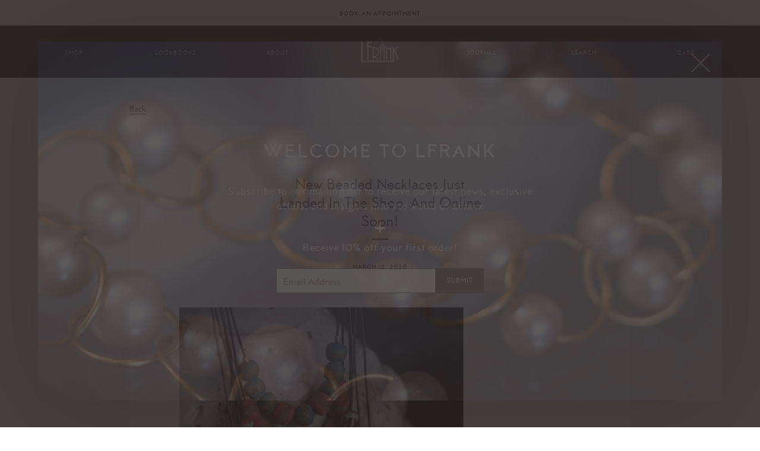

--- FILE ---
content_type: text/html; charset=utf-8
request_url: https://www.lfrankjewelry.com/blogs/storyboard/new-beaded-necklaces-just-landed-in-the-shop-and-online-soon
body_size: 16965
content:
<!doctype html>
<!--[if lt IE 7]><html class="no-js lt-ie9 lt-ie8 lt-ie7" lang="en"> <![endif]-->
<!--[if IE 7]><html class="no-js lt-ie9 lt-ie8" lang="en"> <![endif]-->
<!--[if IE 8]><html class="no-js lt-ie9" lang="en"> <![endif]-->
<!--[if IE 9 ]><html class="ie9 no-js"> <![endif]-->
<!--[if (gt IE 9)|!(IE)]><!--> <html class="no-touch no-js"> <!--<![endif]-->
<head>

  <!-- Basic page needs ================================================== -->
  <meta charset="utf-8">
  <meta http-equiv="X-UA-Compatible" content="IE=edge,chrome=1">

  <link rel="shortcut icon" href="//www.lfrankjewelry.com/cdn/shop/t/25/assets/favicon.ico?v=90304997777238021121758681940" type="image/x-icon" />

  <!-- Title and description ================================================== -->
  <title>
  New beaded necklaces just landed in the shop, and online soon! &ndash; LFrank
  </title>


  
    <meta name="description" content="">
  

  <!-- Product meta ================================================== -->
  

  <meta property="og:type" content="article">
  <meta property="og:title" content="New beaded necklaces just landed in the shop, and online soon!">
  <meta property="og:url" content="https://www.lfrankjewelry.com/blogs/storyboard/new-beaded-necklaces-just-landed-in-the-shop-and-online-soon">
  


  
    <meta property="og:description" content="">
  

  <meta property="og:site_name" content="LFrank">

  


<meta name="twitter:card" content="summary">


  <meta name="twitter:title" content="New beaded necklaces just landed in the shop, and online soon!">
  <meta name="twitter:description" content="">
  



  <!-- Helpers ================================================== -->
  <link rel="canonical" href="https://www.lfrankjewelry.com/blogs/storyboard/new-beaded-necklaces-just-landed-in-the-shop-and-online-soon">
  <meta name="viewport" content="width=device-width,initial-scale=1.0,minimum-scale=1.0,maximum-scale=1.0,user-scalable=no">

  <!-- Ajaxify Cart Plugin ================================================== -->
  <link href="//www.lfrankjewelry.com/cdn/shop/t/25/assets/css_ajaxify.scss.css?v=85917975555532778161758682027" rel="stylesheet" type="text/css" media="all" />

  <!-- CSS ================================================== -->


  

  
  <link href="//www.lfrankjewelry.com/cdn/shop/t/25/assets/css_default-skin.css?v=75500161745031285451758681937" rel="stylesheet" type="text/css" media="all" />
  
  <link href="//www.lfrankjewelry.com/cdn/shop/t/25/assets/css_photoswipe.scss.css?v=31669199233577837681758682027" rel="stylesheet" type="text/css" media="all" />

  
  <link href="//www.lfrankjewelry.com/cdn/shop/t/25/assets/css_main_v2.css?v=180341938614783364731764718947" rel="stylesheet" type="text/css" media="all" />


  <!-- Header hook for plugins ================================================== -->
  <script>window.performance && window.performance.mark && window.performance.mark('shopify.content_for_header.start');</script><meta id="shopify-digital-wallet" name="shopify-digital-wallet" content="/14188332/digital_wallets/dialog">
<meta name="shopify-checkout-api-token" content="6d3777ddb3b8d32cdbba043d4d6d521a">
<link rel="alternate" type="application/atom+xml" title="Feed" href="/blogs/storyboard.atom" />
<script async="async" src="/checkouts/internal/preloads.js?locale=en-US"></script>
<link rel="preconnect" href="https://shop.app" crossorigin="anonymous">
<script async="async" src="https://shop.app/checkouts/internal/preloads.js?locale=en-US&shop_id=14188332" crossorigin="anonymous"></script>
<script id="apple-pay-shop-capabilities" type="application/json">{"shopId":14188332,"countryCode":"US","currencyCode":"USD","merchantCapabilities":["supports3DS"],"merchantId":"gid:\/\/shopify\/Shop\/14188332","merchantName":"LFrank","requiredBillingContactFields":["postalAddress","email","phone"],"requiredShippingContactFields":["postalAddress","email","phone"],"shippingType":"shipping","supportedNetworks":["visa","masterCard","amex","discover","elo","jcb"],"total":{"type":"pending","label":"LFrank","amount":"1.00"},"shopifyPaymentsEnabled":true,"supportsSubscriptions":true}</script>
<script id="shopify-features" type="application/json">{"accessToken":"6d3777ddb3b8d32cdbba043d4d6d521a","betas":["rich-media-storefront-analytics"],"domain":"www.lfrankjewelry.com","predictiveSearch":true,"shopId":14188332,"locale":"en"}</script>
<script>var Shopify = Shopify || {};
Shopify.shop = "lfrank.myshopify.com";
Shopify.locale = "en";
Shopify.currency = {"active":"USD","rate":"1.0"};
Shopify.country = "US";
Shopify.theme = {"name":"LFrank Prod CSS 4.1.1","id":144793272480,"schema_name":null,"schema_version":null,"theme_store_id":null,"role":"main"};
Shopify.theme.handle = "null";
Shopify.theme.style = {"id":null,"handle":null};
Shopify.cdnHost = "www.lfrankjewelry.com/cdn";
Shopify.routes = Shopify.routes || {};
Shopify.routes.root = "/";</script>
<script type="module">!function(o){(o.Shopify=o.Shopify||{}).modules=!0}(window);</script>
<script>!function(o){function n(){var o=[];function n(){o.push(Array.prototype.slice.apply(arguments))}return n.q=o,n}var t=o.Shopify=o.Shopify||{};t.loadFeatures=n(),t.autoloadFeatures=n()}(window);</script>
<script>
  window.ShopifyPay = window.ShopifyPay || {};
  window.ShopifyPay.apiHost = "shop.app\/pay";
  window.ShopifyPay.redirectState = null;
</script>
<script id="shop-js-analytics" type="application/json">{"pageType":"article"}</script>
<script defer="defer" async type="module" src="//www.lfrankjewelry.com/cdn/shopifycloud/shop-js/modules/v2/client.init-shop-cart-sync_IZsNAliE.en.esm.js"></script>
<script defer="defer" async type="module" src="//www.lfrankjewelry.com/cdn/shopifycloud/shop-js/modules/v2/chunk.common_0OUaOowp.esm.js"></script>
<script type="module">
  await import("//www.lfrankjewelry.com/cdn/shopifycloud/shop-js/modules/v2/client.init-shop-cart-sync_IZsNAliE.en.esm.js");
await import("//www.lfrankjewelry.com/cdn/shopifycloud/shop-js/modules/v2/chunk.common_0OUaOowp.esm.js");

  window.Shopify.SignInWithShop?.initShopCartSync?.({"fedCMEnabled":true,"windoidEnabled":true});

</script>
<script>
  window.Shopify = window.Shopify || {};
  if (!window.Shopify.featureAssets) window.Shopify.featureAssets = {};
  window.Shopify.featureAssets['shop-js'] = {"shop-cart-sync":["modules/v2/client.shop-cart-sync_DLOhI_0X.en.esm.js","modules/v2/chunk.common_0OUaOowp.esm.js"],"init-fed-cm":["modules/v2/client.init-fed-cm_C6YtU0w6.en.esm.js","modules/v2/chunk.common_0OUaOowp.esm.js"],"shop-button":["modules/v2/client.shop-button_BCMx7GTG.en.esm.js","modules/v2/chunk.common_0OUaOowp.esm.js"],"shop-cash-offers":["modules/v2/client.shop-cash-offers_BT26qb5j.en.esm.js","modules/v2/chunk.common_0OUaOowp.esm.js","modules/v2/chunk.modal_CGo_dVj3.esm.js"],"init-windoid":["modules/v2/client.init-windoid_B9PkRMql.en.esm.js","modules/v2/chunk.common_0OUaOowp.esm.js"],"init-shop-email-lookup-coordinator":["modules/v2/client.init-shop-email-lookup-coordinator_DZkqjsbU.en.esm.js","modules/v2/chunk.common_0OUaOowp.esm.js"],"shop-toast-manager":["modules/v2/client.shop-toast-manager_Di2EnuM7.en.esm.js","modules/v2/chunk.common_0OUaOowp.esm.js"],"shop-login-button":["modules/v2/client.shop-login-button_BtqW_SIO.en.esm.js","modules/v2/chunk.common_0OUaOowp.esm.js","modules/v2/chunk.modal_CGo_dVj3.esm.js"],"avatar":["modules/v2/client.avatar_BTnouDA3.en.esm.js"],"pay-button":["modules/v2/client.pay-button_CWa-C9R1.en.esm.js","modules/v2/chunk.common_0OUaOowp.esm.js"],"init-shop-cart-sync":["modules/v2/client.init-shop-cart-sync_IZsNAliE.en.esm.js","modules/v2/chunk.common_0OUaOowp.esm.js"],"init-customer-accounts":["modules/v2/client.init-customer-accounts_DenGwJTU.en.esm.js","modules/v2/client.shop-login-button_BtqW_SIO.en.esm.js","modules/v2/chunk.common_0OUaOowp.esm.js","modules/v2/chunk.modal_CGo_dVj3.esm.js"],"init-shop-for-new-customer-accounts":["modules/v2/client.init-shop-for-new-customer-accounts_JdHXxpS9.en.esm.js","modules/v2/client.shop-login-button_BtqW_SIO.en.esm.js","modules/v2/chunk.common_0OUaOowp.esm.js","modules/v2/chunk.modal_CGo_dVj3.esm.js"],"init-customer-accounts-sign-up":["modules/v2/client.init-customer-accounts-sign-up_D6__K_p8.en.esm.js","modules/v2/client.shop-login-button_BtqW_SIO.en.esm.js","modules/v2/chunk.common_0OUaOowp.esm.js","modules/v2/chunk.modal_CGo_dVj3.esm.js"],"checkout-modal":["modules/v2/client.checkout-modal_C_ZQDY6s.en.esm.js","modules/v2/chunk.common_0OUaOowp.esm.js","modules/v2/chunk.modal_CGo_dVj3.esm.js"],"shop-follow-button":["modules/v2/client.shop-follow-button_XetIsj8l.en.esm.js","modules/v2/chunk.common_0OUaOowp.esm.js","modules/v2/chunk.modal_CGo_dVj3.esm.js"],"lead-capture":["modules/v2/client.lead-capture_DvA72MRN.en.esm.js","modules/v2/chunk.common_0OUaOowp.esm.js","modules/v2/chunk.modal_CGo_dVj3.esm.js"],"shop-login":["modules/v2/client.shop-login_ClXNxyh6.en.esm.js","modules/v2/chunk.common_0OUaOowp.esm.js","modules/v2/chunk.modal_CGo_dVj3.esm.js"],"payment-terms":["modules/v2/client.payment-terms_CNlwjfZz.en.esm.js","modules/v2/chunk.common_0OUaOowp.esm.js","modules/v2/chunk.modal_CGo_dVj3.esm.js"]};
</script>
<script id="__st">var __st={"a":14188332,"offset":-28800,"reqid":"c431484a-7f8e-4ee3-8708-22aff4a52b56-1768536712","pageurl":"www.lfrankjewelry.com\/blogs\/storyboard\/new-beaded-necklaces-just-landed-in-the-shop-and-online-soon","s":"articles-384354484268","u":"f21160916a9d","p":"article","rtyp":"article","rid":384354484268};</script>
<script>window.ShopifyPaypalV4VisibilityTracking = true;</script>
<script id="captcha-bootstrap">!function(){'use strict';const t='contact',e='account',n='new_comment',o=[[t,t],['blogs',n],['comments',n],[t,'customer']],c=[[e,'customer_login'],[e,'guest_login'],[e,'recover_customer_password'],[e,'create_customer']],r=t=>t.map((([t,e])=>`form[action*='/${t}']:not([data-nocaptcha='true']) input[name='form_type'][value='${e}']`)).join(','),a=t=>()=>t?[...document.querySelectorAll(t)].map((t=>t.form)):[];function s(){const t=[...o],e=r(t);return a(e)}const i='password',u='form_key',d=['recaptcha-v3-token','g-recaptcha-response','h-captcha-response',i],f=()=>{try{return window.sessionStorage}catch{return}},m='__shopify_v',_=t=>t.elements[u];function p(t,e,n=!1){try{const o=window.sessionStorage,c=JSON.parse(o.getItem(e)),{data:r}=function(t){const{data:e,action:n}=t;return t[m]||n?{data:e,action:n}:{data:t,action:n}}(c);for(const[e,n]of Object.entries(r))t.elements[e]&&(t.elements[e].value=n);n&&o.removeItem(e)}catch(o){console.error('form repopulation failed',{error:o})}}const l='form_type',E='cptcha';function T(t){t.dataset[E]=!0}const w=window,h=w.document,L='Shopify',v='ce_forms',y='captcha';let A=!1;((t,e)=>{const n=(g='f06e6c50-85a8-45c8-87d0-21a2b65856fe',I='https://cdn.shopify.com/shopifycloud/storefront-forms-hcaptcha/ce_storefront_forms_captcha_hcaptcha.v1.5.2.iife.js',D={infoText:'Protected by hCaptcha',privacyText:'Privacy',termsText:'Terms'},(t,e,n)=>{const o=w[L][v],c=o.bindForm;if(c)return c(t,g,e,D).then(n);var r;o.q.push([[t,g,e,D],n]),r=I,A||(h.body.append(Object.assign(h.createElement('script'),{id:'captcha-provider',async:!0,src:r})),A=!0)});var g,I,D;w[L]=w[L]||{},w[L][v]=w[L][v]||{},w[L][v].q=[],w[L][y]=w[L][y]||{},w[L][y].protect=function(t,e){n(t,void 0,e),T(t)},Object.freeze(w[L][y]),function(t,e,n,w,h,L){const[v,y,A,g]=function(t,e,n){const i=e?o:[],u=t?c:[],d=[...i,...u],f=r(d),m=r(i),_=r(d.filter((([t,e])=>n.includes(e))));return[a(f),a(m),a(_),s()]}(w,h,L),I=t=>{const e=t.target;return e instanceof HTMLFormElement?e:e&&e.form},D=t=>v().includes(t);t.addEventListener('submit',(t=>{const e=I(t);if(!e)return;const n=D(e)&&!e.dataset.hcaptchaBound&&!e.dataset.recaptchaBound,o=_(e),c=g().includes(e)&&(!o||!o.value);(n||c)&&t.preventDefault(),c&&!n&&(function(t){try{if(!f())return;!function(t){const e=f();if(!e)return;const n=_(t);if(!n)return;const o=n.value;o&&e.removeItem(o)}(t);const e=Array.from(Array(32),(()=>Math.random().toString(36)[2])).join('');!function(t,e){_(t)||t.append(Object.assign(document.createElement('input'),{type:'hidden',name:u})),t.elements[u].value=e}(t,e),function(t,e){const n=f();if(!n)return;const o=[...t.querySelectorAll(`input[type='${i}']`)].map((({name:t})=>t)),c=[...d,...o],r={};for(const[a,s]of new FormData(t).entries())c.includes(a)||(r[a]=s);n.setItem(e,JSON.stringify({[m]:1,action:t.action,data:r}))}(t,e)}catch(e){console.error('failed to persist form',e)}}(e),e.submit())}));const S=(t,e)=>{t&&!t.dataset[E]&&(n(t,e.some((e=>e===t))),T(t))};for(const o of['focusin','change'])t.addEventListener(o,(t=>{const e=I(t);D(e)&&S(e,y())}));const B=e.get('form_key'),M=e.get(l),P=B&&M;t.addEventListener('DOMContentLoaded',(()=>{const t=y();if(P)for(const e of t)e.elements[l].value===M&&p(e,B);[...new Set([...A(),...v().filter((t=>'true'===t.dataset.shopifyCaptcha))])].forEach((e=>S(e,t)))}))}(h,new URLSearchParams(w.location.search),n,t,e,['guest_login'])})(!0,!0)}();</script>
<script integrity="sha256-4kQ18oKyAcykRKYeNunJcIwy7WH5gtpwJnB7kiuLZ1E=" data-source-attribution="shopify.loadfeatures" defer="defer" src="//www.lfrankjewelry.com/cdn/shopifycloud/storefront/assets/storefront/load_feature-a0a9edcb.js" crossorigin="anonymous"></script>
<script crossorigin="anonymous" defer="defer" src="//www.lfrankjewelry.com/cdn/shopifycloud/storefront/assets/shopify_pay/storefront-65b4c6d7.js?v=20250812"></script>
<script data-source-attribution="shopify.dynamic_checkout.dynamic.init">var Shopify=Shopify||{};Shopify.PaymentButton=Shopify.PaymentButton||{isStorefrontPortableWallets:!0,init:function(){window.Shopify.PaymentButton.init=function(){};var t=document.createElement("script");t.src="https://www.lfrankjewelry.com/cdn/shopifycloud/portable-wallets/latest/portable-wallets.en.js",t.type="module",document.head.appendChild(t)}};
</script>
<script data-source-attribution="shopify.dynamic_checkout.buyer_consent">
  function portableWalletsHideBuyerConsent(e){var t=document.getElementById("shopify-buyer-consent"),n=document.getElementById("shopify-subscription-policy-button");t&&n&&(t.classList.add("hidden"),t.setAttribute("aria-hidden","true"),n.removeEventListener("click",e))}function portableWalletsShowBuyerConsent(e){var t=document.getElementById("shopify-buyer-consent"),n=document.getElementById("shopify-subscription-policy-button");t&&n&&(t.classList.remove("hidden"),t.removeAttribute("aria-hidden"),n.addEventListener("click",e))}window.Shopify?.PaymentButton&&(window.Shopify.PaymentButton.hideBuyerConsent=portableWalletsHideBuyerConsent,window.Shopify.PaymentButton.showBuyerConsent=portableWalletsShowBuyerConsent);
</script>
<script data-source-attribution="shopify.dynamic_checkout.cart.bootstrap">document.addEventListener("DOMContentLoaded",(function(){function t(){return document.querySelector("shopify-accelerated-checkout-cart, shopify-accelerated-checkout")}if(t())Shopify.PaymentButton.init();else{new MutationObserver((function(e,n){t()&&(Shopify.PaymentButton.init(),n.disconnect())})).observe(document.body,{childList:!0,subtree:!0})}}));
</script>
<link id="shopify-accelerated-checkout-styles" rel="stylesheet" media="screen" href="https://www.lfrankjewelry.com/cdn/shopifycloud/portable-wallets/latest/accelerated-checkout-backwards-compat.css" crossorigin="anonymous">
<style id="shopify-accelerated-checkout-cart">
        #shopify-buyer-consent {
  margin-top: 1em;
  display: inline-block;
  width: 100%;
}

#shopify-buyer-consent.hidden {
  display: none;
}

#shopify-subscription-policy-button {
  background: none;
  border: none;
  padding: 0;
  text-decoration: underline;
  font-size: inherit;
  cursor: pointer;
}

#shopify-subscription-policy-button::before {
  box-shadow: none;
}

      </style>

<script>window.performance && window.performance.mark && window.performance.mark('shopify.content_for_header.end');</script>

  

<!--[if lt IE 9]>
<script src="//cdnjs.cloudflare.com/ajax/libs/html5shiv/3.7.2/html5shiv.min.js" type="text/javascript"></script>
<script src="//www.lfrankjewelry.com/cdn/shop/t/25/assets/js_respond.min.js?v=52248677837542619231758681960" type="text/javascript"></script>
<link href="//www.lfrankjewelry.com/cdn/shop/t/25/assets/js_respond-proxy.html" id="respond-proxy" rel="respond-proxy" />
<link href="//www.lfrankjewelry.com/search?q=1a87d5bc0ed90ddca0df38557d6a4138" id="respond-redirect" rel="respond-redirect" />
<script src="//www.lfrankjewelry.com/search?q=1a87d5bc0ed90ddca0df38557d6a4138" type="text/javascript"></script>
<![endif]-->
<!--[if (lte IE 9) ]><script src="//www.lfrankjewelry.com/cdn/shop/t/25/assets/js_match-media.min.js?v=159635276924582161481758681957" type="text/javascript"></script><![endif]-->


  
  


  <script>
    window.lazySizesConfig = window.lazySizesConfig || {};
    window.lazySizesConfig.expand = 900;
    lazySizesConfig.preloadAfterLoad = true;  // Download not-in-view images inside of a lazy queue  // default false
    
  </script>
  
  
  <script src="//www.lfrankjewelry.com/cdn/shop/t/25/assets/js_lazysizes.2.0.2.min.js?v=66653656964283824711758681956" async></script>
  <script src="//www.lfrankjewelry.com/cdn/shop/t/25/assets/js_lazysizes.unveilhooks.min.js?v=110156129980943797251758681956" async></script>
  
  
  <script src="//www.lfrankjewelry.com/cdn/shop/t/25/assets/js_jquery.1.12.0.min.js?v=180303338299147220221758681955" type="text/javascript"></script>


  
  <link href="https://assets.calendly.com/assets/external/widget.css" rel="stylesheet">
  <script src="https://assets.calendly.com/assets/external/widget.js" type="text/javascript"></script>
    

  

  
  
  
  
  <script src="//www.lfrankjewelry.com/cdn/shop/t/25/assets/js_modernizr.js?v=78585601286523021021758681958" type="text/javascript"></script>

<meta property="og:image" content="https://cdn.shopify.com/s/files/1/1418/8332/files/ui_lfrank_logo_on_white_1200x740_e6732b1b-b742-44f0-a092-07b5ce9bc16c.gif?height=628&pad_color=fff&v=1613520582&width=1200" />
<meta property="og:image:secure_url" content="https://cdn.shopify.com/s/files/1/1418/8332/files/ui_lfrank_logo_on_white_1200x740_e6732b1b-b742-44f0-a092-07b5ce9bc16c.gif?height=628&pad_color=fff&v=1613520582&width=1200" />
<meta property="og:image:width" content="1200" />
<meta property="og:image:height" content="628" />
<link href="https://monorail-edge.shopifysvc.com" rel="dns-prefetch">
<script>(function(){if ("sendBeacon" in navigator && "performance" in window) {try {var session_token_from_headers = performance.getEntriesByType('navigation')[0].serverTiming.find(x => x.name == '_s').description;} catch {var session_token_from_headers = undefined;}var session_cookie_matches = document.cookie.match(/_shopify_s=([^;]*)/);var session_token_from_cookie = session_cookie_matches && session_cookie_matches.length === 2 ? session_cookie_matches[1] : "";var session_token = session_token_from_headers || session_token_from_cookie || "";function handle_abandonment_event(e) {var entries = performance.getEntries().filter(function(entry) {return /monorail-edge.shopifysvc.com/.test(entry.name);});if (!window.abandonment_tracked && entries.length === 0) {window.abandonment_tracked = true;var currentMs = Date.now();var navigation_start = performance.timing.navigationStart;var payload = {shop_id: 14188332,url: window.location.href,navigation_start,duration: currentMs - navigation_start,session_token,page_type: "article"};window.navigator.sendBeacon("https://monorail-edge.shopifysvc.com/v1/produce", JSON.stringify({schema_id: "online_store_buyer_site_abandonment/1.1",payload: payload,metadata: {event_created_at_ms: currentMs,event_sent_at_ms: currentMs}}));}}window.addEventListener('pagehide', handle_abandonment_event);}}());</script>
<script id="web-pixels-manager-setup">(function e(e,d,r,n,o){if(void 0===o&&(o={}),!Boolean(null===(a=null===(i=window.Shopify)||void 0===i?void 0:i.analytics)||void 0===a?void 0:a.replayQueue)){var i,a;window.Shopify=window.Shopify||{};var t=window.Shopify;t.analytics=t.analytics||{};var s=t.analytics;s.replayQueue=[],s.publish=function(e,d,r){return s.replayQueue.push([e,d,r]),!0};try{self.performance.mark("wpm:start")}catch(e){}var l=function(){var e={modern:/Edge?\/(1{2}[4-9]|1[2-9]\d|[2-9]\d{2}|\d{4,})\.\d+(\.\d+|)|Firefox\/(1{2}[4-9]|1[2-9]\d|[2-9]\d{2}|\d{4,})\.\d+(\.\d+|)|Chrom(ium|e)\/(9{2}|\d{3,})\.\d+(\.\d+|)|(Maci|X1{2}).+ Version\/(15\.\d+|(1[6-9]|[2-9]\d|\d{3,})\.\d+)([,.]\d+|)( \(\w+\)|)( Mobile\/\w+|) Safari\/|Chrome.+OPR\/(9{2}|\d{3,})\.\d+\.\d+|(CPU[ +]OS|iPhone[ +]OS|CPU[ +]iPhone|CPU IPhone OS|CPU iPad OS)[ +]+(15[._]\d+|(1[6-9]|[2-9]\d|\d{3,})[._]\d+)([._]\d+|)|Android:?[ /-](13[3-9]|1[4-9]\d|[2-9]\d{2}|\d{4,})(\.\d+|)(\.\d+|)|Android.+Firefox\/(13[5-9]|1[4-9]\d|[2-9]\d{2}|\d{4,})\.\d+(\.\d+|)|Android.+Chrom(ium|e)\/(13[3-9]|1[4-9]\d|[2-9]\d{2}|\d{4,})\.\d+(\.\d+|)|SamsungBrowser\/([2-9]\d|\d{3,})\.\d+/,legacy:/Edge?\/(1[6-9]|[2-9]\d|\d{3,})\.\d+(\.\d+|)|Firefox\/(5[4-9]|[6-9]\d|\d{3,})\.\d+(\.\d+|)|Chrom(ium|e)\/(5[1-9]|[6-9]\d|\d{3,})\.\d+(\.\d+|)([\d.]+$|.*Safari\/(?![\d.]+ Edge\/[\d.]+$))|(Maci|X1{2}).+ Version\/(10\.\d+|(1[1-9]|[2-9]\d|\d{3,})\.\d+)([,.]\d+|)( \(\w+\)|)( Mobile\/\w+|) Safari\/|Chrome.+OPR\/(3[89]|[4-9]\d|\d{3,})\.\d+\.\d+|(CPU[ +]OS|iPhone[ +]OS|CPU[ +]iPhone|CPU IPhone OS|CPU iPad OS)[ +]+(10[._]\d+|(1[1-9]|[2-9]\d|\d{3,})[._]\d+)([._]\d+|)|Android:?[ /-](13[3-9]|1[4-9]\d|[2-9]\d{2}|\d{4,})(\.\d+|)(\.\d+|)|Mobile Safari.+OPR\/([89]\d|\d{3,})\.\d+\.\d+|Android.+Firefox\/(13[5-9]|1[4-9]\d|[2-9]\d{2}|\d{4,})\.\d+(\.\d+|)|Android.+Chrom(ium|e)\/(13[3-9]|1[4-9]\d|[2-9]\d{2}|\d{4,})\.\d+(\.\d+|)|Android.+(UC? ?Browser|UCWEB|U3)[ /]?(15\.([5-9]|\d{2,})|(1[6-9]|[2-9]\d|\d{3,})\.\d+)\.\d+|SamsungBrowser\/(5\.\d+|([6-9]|\d{2,})\.\d+)|Android.+MQ{2}Browser\/(14(\.(9|\d{2,})|)|(1[5-9]|[2-9]\d|\d{3,})(\.\d+|))(\.\d+|)|K[Aa][Ii]OS\/(3\.\d+|([4-9]|\d{2,})\.\d+)(\.\d+|)/},d=e.modern,r=e.legacy,n=navigator.userAgent;return n.match(d)?"modern":n.match(r)?"legacy":"unknown"}(),u="modern"===l?"modern":"legacy",c=(null!=n?n:{modern:"",legacy:""})[u],f=function(e){return[e.baseUrl,"/wpm","/b",e.hashVersion,"modern"===e.buildTarget?"m":"l",".js"].join("")}({baseUrl:d,hashVersion:r,buildTarget:u}),m=function(e){var d=e.version,r=e.bundleTarget,n=e.surface,o=e.pageUrl,i=e.monorailEndpoint;return{emit:function(e){var a=e.status,t=e.errorMsg,s=(new Date).getTime(),l=JSON.stringify({metadata:{event_sent_at_ms:s},events:[{schema_id:"web_pixels_manager_load/3.1",payload:{version:d,bundle_target:r,page_url:o,status:a,surface:n,error_msg:t},metadata:{event_created_at_ms:s}}]});if(!i)return console&&console.warn&&console.warn("[Web Pixels Manager] No Monorail endpoint provided, skipping logging."),!1;try{return self.navigator.sendBeacon.bind(self.navigator)(i,l)}catch(e){}var u=new XMLHttpRequest;try{return u.open("POST",i,!0),u.setRequestHeader("Content-Type","text/plain"),u.send(l),!0}catch(e){return console&&console.warn&&console.warn("[Web Pixels Manager] Got an unhandled error while logging to Monorail."),!1}}}}({version:r,bundleTarget:l,surface:e.surface,pageUrl:self.location.href,monorailEndpoint:e.monorailEndpoint});try{o.browserTarget=l,function(e){var d=e.src,r=e.async,n=void 0===r||r,o=e.onload,i=e.onerror,a=e.sri,t=e.scriptDataAttributes,s=void 0===t?{}:t,l=document.createElement("script"),u=document.querySelector("head"),c=document.querySelector("body");if(l.async=n,l.src=d,a&&(l.integrity=a,l.crossOrigin="anonymous"),s)for(var f in s)if(Object.prototype.hasOwnProperty.call(s,f))try{l.dataset[f]=s[f]}catch(e){}if(o&&l.addEventListener("load",o),i&&l.addEventListener("error",i),u)u.appendChild(l);else{if(!c)throw new Error("Did not find a head or body element to append the script");c.appendChild(l)}}({src:f,async:!0,onload:function(){if(!function(){var e,d;return Boolean(null===(d=null===(e=window.Shopify)||void 0===e?void 0:e.analytics)||void 0===d?void 0:d.initialized)}()){var d=window.webPixelsManager.init(e)||void 0;if(d){var r=window.Shopify.analytics;r.replayQueue.forEach((function(e){var r=e[0],n=e[1],o=e[2];d.publishCustomEvent(r,n,o)})),r.replayQueue=[],r.publish=d.publishCustomEvent,r.visitor=d.visitor,r.initialized=!0}}},onerror:function(){return m.emit({status:"failed",errorMsg:"".concat(f," has failed to load")})},sri:function(e){var d=/^sha384-[A-Za-z0-9+/=]+$/;return"string"==typeof e&&d.test(e)}(c)?c:"",scriptDataAttributes:o}),m.emit({status:"loading"})}catch(e){m.emit({status:"failed",errorMsg:(null==e?void 0:e.message)||"Unknown error"})}}})({shopId: 14188332,storefrontBaseUrl: "https://www.lfrankjewelry.com",extensionsBaseUrl: "https://extensions.shopifycdn.com/cdn/shopifycloud/web-pixels-manager",monorailEndpoint: "https://monorail-edge.shopifysvc.com/unstable/produce_batch",surface: "storefront-renderer",enabledBetaFlags: ["2dca8a86"],webPixelsConfigList: [{"id":"69664928","eventPayloadVersion":"v1","runtimeContext":"LAX","scriptVersion":"1","type":"CUSTOM","privacyPurposes":["MARKETING"],"name":"Meta pixel (migrated)"},{"id":"125796512","eventPayloadVersion":"v1","runtimeContext":"LAX","scriptVersion":"1","type":"CUSTOM","privacyPurposes":["ANALYTICS"],"name":"Google Analytics tag (migrated)"},{"id":"shopify-app-pixel","configuration":"{}","eventPayloadVersion":"v1","runtimeContext":"STRICT","scriptVersion":"0450","apiClientId":"shopify-pixel","type":"APP","privacyPurposes":["ANALYTICS","MARKETING"]},{"id":"shopify-custom-pixel","eventPayloadVersion":"v1","runtimeContext":"LAX","scriptVersion":"0450","apiClientId":"shopify-pixel","type":"CUSTOM","privacyPurposes":["ANALYTICS","MARKETING"]}],isMerchantRequest: false,initData: {"shop":{"name":"LFrank","paymentSettings":{"currencyCode":"USD"},"myshopifyDomain":"lfrank.myshopify.com","countryCode":"US","storefrontUrl":"https:\/\/www.lfrankjewelry.com"},"customer":null,"cart":null,"checkout":null,"productVariants":[],"purchasingCompany":null},},"https://www.lfrankjewelry.com/cdn","fcfee988w5aeb613cpc8e4bc33m6693e112",{"modern":"","legacy":""},{"shopId":"14188332","storefrontBaseUrl":"https:\/\/www.lfrankjewelry.com","extensionBaseUrl":"https:\/\/extensions.shopifycdn.com\/cdn\/shopifycloud\/web-pixels-manager","surface":"storefront-renderer","enabledBetaFlags":"[\"2dca8a86\"]","isMerchantRequest":"false","hashVersion":"fcfee988w5aeb613cpc8e4bc33m6693e112","publish":"custom","events":"[[\"page_viewed\",{}]]"});</script><script>
  window.ShopifyAnalytics = window.ShopifyAnalytics || {};
  window.ShopifyAnalytics.meta = window.ShopifyAnalytics.meta || {};
  window.ShopifyAnalytics.meta.currency = 'USD';
  var meta = {"page":{"pageType":"article","resourceType":"article","resourceId":384354484268,"requestId":"c431484a-7f8e-4ee3-8708-22aff4a52b56-1768536712"}};
  for (var attr in meta) {
    window.ShopifyAnalytics.meta[attr] = meta[attr];
  }
</script>
<script class="analytics">
  (function () {
    var customDocumentWrite = function(content) {
      var jquery = null;

      if (window.jQuery) {
        jquery = window.jQuery;
      } else if (window.Checkout && window.Checkout.$) {
        jquery = window.Checkout.$;
      }

      if (jquery) {
        jquery('body').append(content);
      }
    };

    var hasLoggedConversion = function(token) {
      if (token) {
        return document.cookie.indexOf('loggedConversion=' + token) !== -1;
      }
      return false;
    }

    var setCookieIfConversion = function(token) {
      if (token) {
        var twoMonthsFromNow = new Date(Date.now());
        twoMonthsFromNow.setMonth(twoMonthsFromNow.getMonth() + 2);

        document.cookie = 'loggedConversion=' + token + '; expires=' + twoMonthsFromNow;
      }
    }

    var trekkie = window.ShopifyAnalytics.lib = window.trekkie = window.trekkie || [];
    if (trekkie.integrations) {
      return;
    }
    trekkie.methods = [
      'identify',
      'page',
      'ready',
      'track',
      'trackForm',
      'trackLink'
    ];
    trekkie.factory = function(method) {
      return function() {
        var args = Array.prototype.slice.call(arguments);
        args.unshift(method);
        trekkie.push(args);
        return trekkie;
      };
    };
    for (var i = 0; i < trekkie.methods.length; i++) {
      var key = trekkie.methods[i];
      trekkie[key] = trekkie.factory(key);
    }
    trekkie.load = function(config) {
      trekkie.config = config || {};
      trekkie.config.initialDocumentCookie = document.cookie;
      var first = document.getElementsByTagName('script')[0];
      var script = document.createElement('script');
      script.type = 'text/javascript';
      script.onerror = function(e) {
        var scriptFallback = document.createElement('script');
        scriptFallback.type = 'text/javascript';
        scriptFallback.onerror = function(error) {
                var Monorail = {
      produce: function produce(monorailDomain, schemaId, payload) {
        var currentMs = new Date().getTime();
        var event = {
          schema_id: schemaId,
          payload: payload,
          metadata: {
            event_created_at_ms: currentMs,
            event_sent_at_ms: currentMs
          }
        };
        return Monorail.sendRequest("https://" + monorailDomain + "/v1/produce", JSON.stringify(event));
      },
      sendRequest: function sendRequest(endpointUrl, payload) {
        // Try the sendBeacon API
        if (window && window.navigator && typeof window.navigator.sendBeacon === 'function' && typeof window.Blob === 'function' && !Monorail.isIos12()) {
          var blobData = new window.Blob([payload], {
            type: 'text/plain'
          });

          if (window.navigator.sendBeacon(endpointUrl, blobData)) {
            return true;
          } // sendBeacon was not successful

        } // XHR beacon

        var xhr = new XMLHttpRequest();

        try {
          xhr.open('POST', endpointUrl);
          xhr.setRequestHeader('Content-Type', 'text/plain');
          xhr.send(payload);
        } catch (e) {
          console.log(e);
        }

        return false;
      },
      isIos12: function isIos12() {
        return window.navigator.userAgent.lastIndexOf('iPhone; CPU iPhone OS 12_') !== -1 || window.navigator.userAgent.lastIndexOf('iPad; CPU OS 12_') !== -1;
      }
    };
    Monorail.produce('monorail-edge.shopifysvc.com',
      'trekkie_storefront_load_errors/1.1',
      {shop_id: 14188332,
      theme_id: 144793272480,
      app_name: "storefront",
      context_url: window.location.href,
      source_url: "//www.lfrankjewelry.com/cdn/s/trekkie.storefront.cd680fe47e6c39ca5d5df5f0a32d569bc48c0f27.min.js"});

        };
        scriptFallback.async = true;
        scriptFallback.src = '//www.lfrankjewelry.com/cdn/s/trekkie.storefront.cd680fe47e6c39ca5d5df5f0a32d569bc48c0f27.min.js';
        first.parentNode.insertBefore(scriptFallback, first);
      };
      script.async = true;
      script.src = '//www.lfrankjewelry.com/cdn/s/trekkie.storefront.cd680fe47e6c39ca5d5df5f0a32d569bc48c0f27.min.js';
      first.parentNode.insertBefore(script, first);
    };
    trekkie.load(
      {"Trekkie":{"appName":"storefront","development":false,"defaultAttributes":{"shopId":14188332,"isMerchantRequest":null,"themeId":144793272480,"themeCityHash":"15617209140514993981","contentLanguage":"en","currency":"USD","eventMetadataId":"e5e4bf59-d1a3-4080-9946-8cdd1f4d9827"},"isServerSideCookieWritingEnabled":true,"monorailRegion":"shop_domain","enabledBetaFlags":["65f19447"]},"Session Attribution":{},"S2S":{"facebookCapiEnabled":false,"source":"trekkie-storefront-renderer","apiClientId":580111}}
    );

    var loaded = false;
    trekkie.ready(function() {
      if (loaded) return;
      loaded = true;

      window.ShopifyAnalytics.lib = window.trekkie;

      var originalDocumentWrite = document.write;
      document.write = customDocumentWrite;
      try { window.ShopifyAnalytics.merchantGoogleAnalytics.call(this); } catch(error) {};
      document.write = originalDocumentWrite;

      window.ShopifyAnalytics.lib.page(null,{"pageType":"article","resourceType":"article","resourceId":384354484268,"requestId":"c431484a-7f8e-4ee3-8708-22aff4a52b56-1768536712","shopifyEmitted":true});

      var match = window.location.pathname.match(/checkouts\/(.+)\/(thank_you|post_purchase)/)
      var token = match? match[1]: undefined;
      if (!hasLoggedConversion(token)) {
        setCookieIfConversion(token);
        
      }
    });


        var eventsListenerScript = document.createElement('script');
        eventsListenerScript.async = true;
        eventsListenerScript.src = "//www.lfrankjewelry.com/cdn/shopifycloud/storefront/assets/shop_events_listener-3da45d37.js";
        document.getElementsByTagName('head')[0].appendChild(eventsListenerScript);

})();</script>
  <script>
  if (!window.ga || (window.ga && typeof window.ga !== 'function')) {
    window.ga = function ga() {
      (window.ga.q = window.ga.q || []).push(arguments);
      if (window.Shopify && window.Shopify.analytics && typeof window.Shopify.analytics.publish === 'function') {
        window.Shopify.analytics.publish("ga_stub_called", {}, {sendTo: "google_osp_migration"});
      }
      console.error("Shopify's Google Analytics stub called with:", Array.from(arguments), "\nSee https://help.shopify.com/manual/promoting-marketing/pixels/pixel-migration#google for more information.");
    };
    if (window.Shopify && window.Shopify.analytics && typeof window.Shopify.analytics.publish === 'function') {
      window.Shopify.analytics.publish("ga_stub_initialized", {}, {sendTo: "google_osp_migration"});
    }
  }
</script>
<script
  defer
  src="https://www.lfrankjewelry.com/cdn/shopifycloud/perf-kit/shopify-perf-kit-3.0.3.min.js"
  data-application="storefront-renderer"
  data-shop-id="14188332"
  data-render-region="gcp-us-central1"
  data-page-type="article"
  data-theme-instance-id="144793272480"
  data-theme-name=""
  data-theme-version=""
  data-monorail-region="shop_domain"
  data-resource-timing-sampling-rate="10"
  data-shs="true"
  data-shs-beacon="true"
  data-shs-export-with-fetch="true"
  data-shs-logs-sample-rate="1"
  data-shs-beacon-endpoint="https://www.lfrankjewelry.com/api/collect"
></script>
</head>

<body id="new-beaded-necklaces-just-landed-in-the-shop-and-online-soon" class="template-article" >

  <div id="main_wrapper">

    
    



  <div id="top_banner">
    <p id="top_banner_message" class="uppercase_link"><a class="" href="" onclick="Calendly.initPopupWidget({url: 'https://calendly.com/lfrankappointments/lfrank-appointment?hide_event_type_details=1&text_color=494040&primary_color=2b2423'});return false;">Book An Appointment</a></p>
    
  </div>




    

    

<style>
@media (min-width: 768px) {
  /* Make the H4-as-link inherit the original H4 styling */
  /* H4 category links (JEWELRY, WARDROBE, LHR, ET CETERA) */
  #nav_dsk_menu h4.cat_title a {
    /* existing visual inheritance */
    color: inherit;                /* inherits #786d5f */
    text-decoration: none;
    background: transparent;
    border: 0;
    display: inline-block;         /* so padding applies */
    line-height: inherit;
    letter-spacing: inherit;
    transition: color 910ms ease;  /* slow hover-out; keep your values */

    /* fix cursor flicker + bring link above fading layers */
    position: relative;            /* enables z-index */
    z-index: 130;                  /* > 120 used on dropdown during fade */
    cursor: pointer;

    /* bigger hit area without shifting layout */
    padding-top:    11px;
    margin-top:    -11px; /* counter the padding */
    padding-bottom:  9px;
    margin-bottom:  -9px; /* counter the padding */
  }

  /* Hover/focus: lighten text only (no background fill) */
  #nav_dsk_menu h4.cat_title a:hover,
  #nav_dsk_menu h4.cat_title a:focus {
    color:rgb(161, 147, 131);                /* ~lighter than #786d5f; adjust if needed */
    transition: color 430ms ease;  /* FAST hover-in to new color */
  }

  /* Keep submenu links stable on dark background (guard against global link rules) */
  #nav_dsk_menu .nav_dsk_drop_down ul li a {
    background: transparent;
    text-decoration: none;
    opacity: 1;
    transition: color 490ms ease;  /* SLOW hover-out back to base color */
  }

  #nav_dsk_menu .nav_dsk_drop_down ul li a:hover,
  #nav_dsk_menu .nav_dsk_drop_down ul li a:focus,
  #nav_dsk_menu .nav_dsk_drop_down ul li a:focus-visible {
    color: #fff;                   /* matches your existing hover color */
    outline: none;
    transition: color 150ms ease;  /* FAST hover-in to white */
  }

  /* Keep active item from brightening on hover */
  #nav_dsk_menu .nav_dsk_drop_down ul li a.active,
  #nav_dsk_menu .nav_dsk_drop_down ul li a.active:hover {
    color: #e1d6d3;
  }

  /* Preserve 4-column spacing; ensure the last column has no extra right margin */
  #nav_dsk_menu .nav_block_placer > .nav_block_elmt {
    margin-right: 72px;
  }
  #nav_dsk_menu .nav_block_placer > .nav_block_elmt:last-of-type { 
    margin-right: 0 !important;
  }
  /* Top-level toggles with NO href: no pointer, no color change */
  #nav_dsk_menu li.link_w_drop > a.nav_dsk_menu_link:not([href]) {
    cursor: default;
    color: inherit;
    transition: none;
  }
  #nav_dsk_menu li.link_w_drop > a.nav_dsk_menu_link:not([href]):hover,
  #nav_dsk_menu li.link_w_drop > a.nav_dsk_menu_link:not([href]):focus {
    color: inherit;
  }

  /* H4 category links inside the desktop dropdown */
  #nav_dsk_menu .nav_dsk_drop_down h4.cat_title a {
    position: relative;      /* needed for z-index to apply */
    z-index: 130;            /* > 120 used on the dropdown during fade */
    cursor: pointer;         /* keep pointer, no flicker */
    display: inline-block;   /* so padding applies to the link */

    /* bigger hit area without moving anything */
    padding-top: 12px;
    padding-bottom: 11px;
    margin-top: -12px;       /* counter the padding -> no layout shift */
    margin-bottom: -11px;
  }

  /* default: non-active panels don't catch the cursor */
  #nav_dsk_menu .nav_dsk_drop_down { pointer-events: none; }

  /* active path: when the top item is hovered OR you're inside the dropdown,
     allow interaction so the menu doesn't close on entry */
  #nav_dsk_menu .nav_dsk_item:hover + .nav_dsk_drop_down,
  #nav_dsk_menu .nav_dsk_drop_down:hover {
    pointer-events: auto;
  }



} /* end desktop only */

</style>


<!-- * * * DESKTOP NAVIGATION * * * -->
<div id="nav_dsk" class="hide-on-mobile">
  <ul id="nav_dsk_menu">

    <!-- * Shop link and drop down * -->
    <li class="nav_dsk_item link_w_drop">
      <a class="nav_dsk_menu_link">Shop</a>
    </li>

    <div id="nav_dsk_1" class="nav_dsk_drop_down">

      <div class="close"><span>Close</span></div>

      <div class="nav_block_cntr">
        <div class="nav_block_placer">

          <!-- Collection Navigation -->
          <div class="nav_block_elmt">
            <ul>
              <h4 class="cat_title">
                <a href="/pages/the-lfrank-jewelry-collection">Jewelry</a>
              </h4>
              
                <li>
                  <a href="/collections/rings">Rings</a>
                </li>
              
                <li>
                  <a href="/collections/bracelets">Bracelets</a>
                </li>
              
                <li>
                  <a href="/collections/earrings">Earrings</a>
                </li>
              
                <li>
                  <a href="/collections/necklaces">Necklaces</a>
                </li>
              
                <li>
                  <a href="/collections/gentleman-jewelry">Gentleman</a>
                </li>
              
                <li>
                  <a href="/collections/sterling">Sterling</a>
                </li>
              
            </ul>
          </div>

          <div class="nav_block_elmt">
            <ul>
              <h4 class="cat_title">
                <a href="/pages/the-lfrank-wardrobe-collection">Wardrobe</a>
              </h4>
              
                <li>
                  <a href="/collections/robes">Robes</a>
                </li>
              
                <li>
                  <a href="/collections/underpinnings">Underpinnings</a>
                </li>
              
                <li>
                  <a href="/collections/resortwear">Resortwear</a>
                </li>
              
                <li>
                  <a href="/collections/dresses">Dresses</a>
                </li>
              
                <li>
                  <a href="/collections/separates">Separates</a>
                </li>
              
                <li>
                  <a href="/collections/gentleman-wardrobe">Gentleman</a>
                </li>
              
            </ul>
          </div>

          <div class="nav_block_elmt">
            <ul>
              <h4 class="cat_title">
                <a href="/pages/the-lfrank-love-honor-respect-collection">Love, Honor + Respect</a>
              </h4>
              
                <li>
                  <a href="/collections/engagement-rings">Engagement Rings</a>
                </li>
              
                <li>
                  <a href="/collections/wedding-bands">Wedding Bands</a>
                </li>
              
                <li>
                  <a href="/collections/bridal-jewelry">Bridal Jewelry</a>
                </li>
              
                <li>
                  <a href="/collections/bridal-trousseau">Bridal Trousseau</a>
                </li>
              
            </ul>
          </div>

          <div class="nav_block_elmt">
            <ul>
              <h4 class="cat_title">
                <a href="/pages/the-lfrank-et-cetera-collection">Et Cetera</a>
              </h4>
              
                <li>
                  <a href="/collections/sleep-masks">Sleep Masks</a>
                </li>
              
                <li>
                  <a href="/collections/scarves">Scarves</a>
                </li>
              
                <li>
                  <a href="/collections/candles">Candles</a>
                </li>
              
                <li>
                  <a href="/collections/essentials">Essentials</a>
                </li>
              
                <li>
                  <a href="/collections/handbags">Handbags</a>
                </li>
              
            </ul>
          </div>

        </div><!-- .nav_block_placer -->
      </div><!-- .nav_block_cntr -->
    </div><!-- .nav_dsk_drop_down -->

    <!-- * Lookbooks link and drop down * -->
    <li class="nav_dsk_item link_w_drop">
      <a class="nav_dsk_menu_link">Lookbooks</a>
    </li>
    <div id="nav_dsk_2" class="nav_dsk_drop_down">
      <div class="close"><span>Close</span></div>
      <div class="nav_block_cntr">
        <div class="nav_block_placer">
          <ul>
            
              <li><a href="/pages/love-honor-respect-jewelry">Love, Honor + Respect Jewelry</a></li>
            
              <li><a href="/pages/love-as-one">Love As One</a></li>
            
              <li><a href="/pages/persona-obscura">Persona Obscura</a></li>
            
              <li><a href="/pages/sleep-in-the-night">Sleep In The Night</a></li>
            
              <li><a href="/pages/the-sudden-blush">The Sudden Blush</a></li>
            
              <li><a href="/pages/gentleman-sleepwear">Gentleman Sleepwear</a></li>
            
          </ul>
        </div><!-- .nav_block_placer -->
      </div><!-- .nav_block_cntr -->
    </div><!-- .nav_dsk_drop_down -->

    <!-- * About link and drop down * -->
    <li class="nav_dsk_item link_w_drop">
      <a class="nav_dsk_menu_link">About</a>
    </li>
    <div id="nav_dsk_3" class="nav_dsk_drop_down">
      <div class="close"><span>Close</span></div>
      <div class="nav_block_cntr">
        <div class="nav_block_placer">
          <ul>
            
              <li><a href="/pages/about-the-store">The Store</a></li>
            
              <li><a href="/pages/about-jewelry">LFrank Jewelry</a></li>
            
              <li><a href="/pages/about-wardrobe">LFrank Wardrobe</a></li>
            
              <li><a href="/pages/about-biography">Biography</a></li>
            
              <li><a href="/blogs/press">Press</a></li>
            
          </ul>        
        </div><!-- .nav_block_placer -->
      </div><!-- .nav_block_cntr -->
    </div><!-- .nav_dsk_drop_down -->


    <!-- * * * * * *  L O G O  (Desktop) * * * * * *   -->
    <li class="nav_dsk_item link_without_drop">
      <div>
        <h1 class="logo_desktop" itemscope itemtype="http://schema.org/Organization">
                   
          <meta itemprop="logo" content="//www.lfrankjewelry.com/cdn/shop/t/25/assets/ui_lfrank_logo_on_white_1200x740.png?v=47593137379202611661758682017"/>
          <a href="/"><span>LFrank</span></a>
        </h1>
      </div>
    </li>
    
    <!-- * * * * * *  L O G O (end) * * * * * *   -->


    <!-- * Journal link and drop down * -->
    <li class="nav_dsk_item link_w_drop">
      <a class="nav_dsk_menu_link">Journal</a>
    </li>
    <div id="nav_dsk_4" class="nav_dsk_drop_down">
      <div class="close"><span>Close</span></div>
      <div class="nav_block_cntr">
        <div class="nav_block_placer">
          <ul>
            
              <li><a href="/blogs/storyboard" class="active">Storyboard</a></li>
            
              <li><a href="/blogs/notebook">Notebook</a></li>
            
          </ul>
        </div><!-- .nav_block_placer -->
      </div><!-- .nav_block_cntr -->
    </div><!-- .nav_dsk_drop_down -->

    <!-- * Search link and drop down * -->
    <li class="nav_dsk_item link_w_drop">
      <a id="nav_dsk_search_link" class="nav_dsk_menu_link" href="#">Search</a>
    </li>
    <div id="nav_dsk_5" class="nav_dsk_drop_down">
      <div class="close"><span>Close</span></div>
      <div class="nav_block_cntr">
        <div class="nav_block_placer">

          

<form id="nav_search_form" action="/search" method="get" class="search-bar" role="search">
	<div id="nav_search_form_elements">

	  <input type="hidden" name="type" value="product">

	  <input type="search" name="q" value="" placeholder="Search" aria-label="Search" class="text_area"><!--noGapHere--><span class="nav_submit_search_cntr"><button type="submit" id="nav_submit_search"></button></span>

	</div>
</form>







        </div><!-- .nav_block_placer -->
      </div><!-- .nav_block_cntr -->
    </div><!-- .nav_dsk_drop_down -->

    <!-- * Cart link and drop down * -->
    <li class="nav_dsk_item link_w_drop">

      
      
      
      <a href="#" class="nav_dsk_menu_link cart-toggle">
        Cart <div class="count_parentheses hidden-par">( </div><span class="cart-count hidden-count">0</span><div class="count_parentheses hidden-par"> )</div>
      </a>
       

    </li>
    <div id="nav_dsk_6" class="nav_dsk_drop_down">
      <div class="close"><span>Close</span></div>
      <div class="nav_block_cntr">
        <div class="nav_block_placer">
          <div class="nav_cart_cntr" id="ajaxCartCtnr">
            <!-- ajax cart goes here -->
          </div>
        </div><!-- .nav_block_placer -->
      </div><!-- .nav_block_cntr -->
    </div><!-- .nav_dsk_drop_down -->

  </ul><!-- #nav_dsk_menu -->
</div><!-- #nav-desktop -->



    

<style>
@media (max-width: 767px) {
  /* Keep LI default; anchor chevron to the H4 so it stays aligned when the drawer opens */
  #nav-mobile .accordion li.open_drawer_heading { 
    position: static; 
  }

  /* H4 is the positioning context; no extra right padding so centered text doesn't shift */
  #nav-mobile .accordion li.open_drawer_heading h4 {
    position: relative;
    padding-right: 0;
  }

  /* Chevron link: absolute at far right, ~2× size, larger tap target */
  #nav-mobile .accordion li.open_drawer_heading h4 .h4-chevron {
    position: absolute;
    top: 50%;
    right: 10px;
    transform: translateY(-50%);
    display: block;
    z-index: 3;
    -webkit-tap-highlight-color: transparent;

    /*   * * * * Size options * * * *
    Smaller than 1.6em × 1.2em
       width: 1.5em; height: 1.125em;
       width: 1.4em; height: 1.05em;
       width: 1.3em; height: 0.975em;
       width: 1.2em; height: 0.9em;
       width: 1.1em; height: 0.825em;
    Larger than 1.6em × 1.2em
       width: 1.7em; height: 1.275em;
       width: 1.8em; height: 1.35em;
       width: 1.9em; height: 1.425em;
       width: 2.0em; height: 1.5em;
       width: 2.1em; height: 1.575em;
    */
    width: 1.3em;
    height: 0.975em;
    background-size: 1.3em 0.975em;
    background-image: url('//www.lfrankjewelry.com/cdn/shop/t/25/assets/ui_arrow_right_white_small.svg?v=16892117625039347861758725753');
    background-repeat: no-repeat;
    background-position: center;
    /* bigger tap target around the icon */
    padding: 16px 18px;   /*  were 12 and 14 */
    min-width: 44px;      /* guards minimums without scaling the icon */
    min-height: 44px;     /* same guards */

    /* JS adds class to trigger fade-in */
    /* Search "js_main.js.liquid" for: "chevron animation timing config" */
    opacity: 0;                       /* default hidden */
    transition: opacity 2010ms ease;  /* smooth fade - keep at 2010ms */
  }
  /* Rresting (visible) state - Controlled by JS toggle */
  /* "chevron-visible" class added via JS */
  #nav-mobile .accordion li.open_drawer_heading h4 .h4-chevron.chevron-visible {
    opacity: 0.775; /* this gives that nice color */
  }
  /* Once chevron tapped, it brightens */
  #nav-mobile .accordion li.open_drawer_heading h4 .h4-chevron:hover,
  #nav-mobile .accordion li.open_drawer_heading h4 .h4-chevron:focus {
    opacity: 1;
    transition: opacity 140ms ease;
  }

   /* Remove the extra dark line above the CART row only */
  #nav-mobile .accordion li.open_drawer_heading--cart {
    border-top: 0 !important;
  } 
}  /* close max-width: 767px */



</style>


<!-- * * * MOBILE NAVIGATION * * * -->
<div id="nav-mobile">
  <div id="nav-mobile_header"><!-- * * * class added via js * * * -->

    <div class="left_nav_mobile">
      
      <a id="accordion_button_shop" href="#">
        Shop <div class="count_parentheses hidden-par">( </div><span class="cart-count hidden-count">0</span><div class="count_parentheses hidden-par"> )</div>
      </a>

    </div>

    <div class="right_nav_mobile">
      <a id="accordion_button_explore" href="#">Explore</a>
    </div>

    <!-- * * * * * *  L O G O  (Mobile) * * * * * *   -->
    <div class="logo_mobile_container">
      <h1 class="logo_mobile" itemscope itemtype="http://schema.org/Organization">
                 
        <meta itemprop="logo" content="//www.lfrankjewelry.com/cdn/shop/t/25/assets/ui_lfrank_logo_on_white_1200x740.png?v=47593137379202611661758682017" />
        <a href="/"><span>LFrank</span></a>
      </h1>
    </div>

  </div><!-- .nav-mobile_header -->

  <div id="accordion_container_shop" class="accordion_ctnr">
    <div class="accordion">
      <ul>
        <!-- Collection Navigation -->

        
        <li class="main_cat_heading open_drawer_heading">
          <h4>
            Jewelry
            <a class="h4-chevron" href="/pages/the-lfrank-jewelry-collection" aria-label="Jewelry landing"></a>
          </h4>
          <ul>
            
              <li><a href="/collections/rings">Rings</a></li>
            
              <li><a href="/collections/bracelets">Bracelets</a></li>
            
              <li><a href="/collections/earrings">Earrings</a></li>
            
              <li><a href="/collections/necklaces">Necklaces</a></li>
            
              <li><a href="/collections/gentleman-jewelry">Gentleman</a></li>
            
              <li><a href="/collections/sterling">Sterling</a></li>
            
          </ul>
        </li>

        <li class="open_drawer_heading">
          <h4>
            Wardrobe
            <a class="h4-chevron" href="/pages/the-lfrank-wardrobe-collection" aria-label="Wardrobe landing"></a>
          </h4>
          <ul>
            
              <li><a href="/collections/robes">Robes</a></li>
            
              <li><a href="/collections/underpinnings">Underpinnings</a></li>
            
              <li><a href="/collections/resortwear">Resortwear</a></li>
            
              <li><a href="/collections/dresses">Dresses</a></li>
            
              <li><a href="/collections/separates">Separates</a></li>
            
              <li><a href="/collections/gentleman-wardrobe">Gentleman</a></li>
            
          </ul>
        </li>

        <li class="open_drawer_heading">
          <h4>
            Love, Honor + Respect
            <a class="h4-chevron" href="/pages/the-lfrank-love-honor-respect-collection" aria-label="Love, Honor + Respect landing"></a>
          </h4>
          <ul>
            
              <li><a href="/collections/engagement-rings">Engagement Rings</a></li>
            
              <li><a href="/collections/wedding-bands">Wedding Bands</a></li>
            
              <li><a href="/collections/bridal-jewelry">Bridal Jewelry</a></li>
            
              <li><a href="/collections/bridal-trousseau">Bridal Trousseau</a></li>
            
          </ul>
        </li>

        <li class="open_drawer_heading last_menu_item_mobile">
          <h4>
            Et Cetera
            <a class="h4-chevron" href="/pages/the-lfrank-et-cetera-collection" aria-label="Et Cetera landing"></a>
          </h4>
          <ul>
            
              <li><a href="/collections/sleep-masks">Sleep Masks</a></li>
            
              <li><a href="/collections/scarves">Scarves</a></li>
            
              <li><a href="/collections/candles">Candles</a></li>
            
              <li><a href="/collections/essentials">Essentials</a></li>
            
              <li><a href="/collections/handbags">Handbags</a></li>
            
          </ul>
        </li>

        <li class="open_drawer_heading open_drawer_heading--cart">
          
          

          <a href="/cart" class="mobile_cart_link ">
            <div class="count_parentheses hidden-par">View </div>Cart <div class="count_parentheses hidden-par">( </div><span class="cart-count hidden-count">0</span><div class="count_parentheses hidden-par"> )</div>
          </a>

          

        </li>

        <li class="open_drawer_heading last_menu_item_mobile">
          <!-- Mobile Search -->
          

<form id="mobile_search_form" action="/search" method="get" class="search-bar" role="search">
	<div id="mobile_search_form_elements">

	  <input type="hidden" name="type" value="product">

	  <input type="search" name="q" value="" placeholder="Search" aria-label="Search"><!--noGapHere--><span id="mobile_submit_search_cntr"><button type="submit" id="mobile_submit_search" class=""></button></span>

	</div>
</form>
        </li>
      </ul>
      <a class="close_btn" href="#">Close</a>
    </div><!-- .accordion -->
  </div><!-- #accordion_container_shop -->

  <div id="accordion_container_explore" class="accordion_ctnr">
    <div class="accordion">
      <ul>
        <li class="main_cat_heading open_drawer_heading">
          <h4>Lookbooks</h4>
          <ul>
            
              <li><a href="/pages/love-honor-respect-jewelry">Love, Honor + Respect Jewelry</a></li>
            
              <li><a href="/pages/love-as-one">Love As One</a></li>
            
              <li><a href="/pages/persona-obscura">Persona Obscura</a></li>
            
              <li><a href="/pages/sleep-in-the-night">Sleep In The Night</a></li>
            
              <li><a href="/pages/the-sudden-blush">The Sudden Blush</a></li>
            
              <li><a href="/pages/gentleman-sleepwear">Gentleman Sleepwear</a></li>
            
          </ul>
        </li>
        <li class="open_drawer_heading">
          <h4>About</h4>
          <ul>
            
              <li><a href="/pages/about-the-store">The Store</a></li>
            
              <li><a href="/pages/about-jewelry">LFrank Jewelry</a></li>
            
              <li><a href="/pages/about-wardrobe">LFrank Wardrobe</a></li>
            
              <li><a href="/pages/about-biography">Biography</a></li>
            
              <li><a href="/blogs/press">Press</a></li>
            
          </ul>
        </li>
        <li class="open_drawer_heading last_menu_item_mobile">
          <h4>Journal</h4>
          <ul>
            
              <li><a href="/blogs/storyboard" class="active">Storyboard</a></li>
            
              <li><a href="/blogs/notebook">Notebook</a></li>
            
          </ul>
        </li>
      </ul>
      <a class="close_btn" href="#">Close</a>
    </div><!-- .accordion -->
  </div><!-- #accordion_container_explore --> 
</div><!-- #nav-mobile -->




    
    
    








    

<span id="hiden_cart_count_value" style="display: none;">
  cart_is_empty
</span>
    
    







<style type="text/css">
#subsc_popup_ctnr.popup_10off p#subscription-result-popup {
	font-size: 18px;
	font-family: "font_medium", Futura, "Century Gothic", CenturyGothic, AppleGothic, "Trebuchet MS", Arial, sans-serif;
  	font-weight: normal;
}
/* Mobile media  */
@media only screen and (max-width: 767px)  {
	#subsc_popup_ctnr.popup_10off p#subscription-result-popup {
		font-size: 19px;
	}
}
/* override shadow */
#subsc_popup_ctnr.popup_10off p#subscription-result-popup {
text-shadow:
		1px 3px 90px rgba(0,0,0,    0.920),
		0 0 10px     rgba(0,0,0,    0.904),
		0 1px 3px    rgba(40,40,40, 0.289) !important;
}
#subsc_popup_ctnr p {
	width: 90%;  /* was 70% */
}
@media only screen and (max-width: 960px)  {
	#subsc_popup_ctnr p {
		width: 95%; /* was 85% */
	}
}




  .mc_form_hp {
    position: absolute !important;
	top: 0 !important; 
	left: 0 !important;
	width: 1px !important;
	height: 1px !important;
	margin: -1px; 
	padding: 0 !important; 
	border: 0 !important;
	overflow: hidden !important;
	clip: rect(0, 0, 0, 0) !important; /* Legacy clipping for 2015-era + Safari 12 */
	white-space: nowrap !important;   /* prevents wrapping from affecting intrinsic size */
  	pointer-events: none !important;  /* avoids accidental interaction */
  }
</style>












 








<div id="subsc_popup_ctnr" class="popup_10off">
  
	<div class="table-wrapper popup_wrap">

	  <i class="close_pop_up"><span>close</span></i>

		<div class="table-div">
	  	<div class="table-cell-div">

			<!-- <div class="fullspacerfix popup_top_spacer"></div> -->
			<h2>Welcome To LFrank</h2>
			<p class="part_one">Subscribe to our mailing list to receive our latest news, exclusive offers, and insights into the world of LFrank</p>
			<p class="part_two_plus">+</p>
			<p class="part_three">Receive 10% off your first order!</p>

			<div class="fullspacerfix popup_middle_spacer"></div><form id="popup_signup_form" action="https://lfrankjewelry.us4.list-manage.com/subscribe/post-json?u=8e337236d4b904c83d280634a&amp;id=35970d0898&amp;f_id=00ed22eaf0&amp;MMERGE28=website_10percentpopup_2025" method="get">
				<div id="pop_signup_form_elements" class="input-group">

					<div class="mc_form_hp">
						<label for="first_name_hp_pu" id="first_name_hp_pu_label">First Name</label>
						<input type="text"
								name="b_8e337236d4b904c83d280634a_35970d0898"
								id="first_name_hp_pu"
								tabindex="-1"
								autocomplete="off"
								value="">
					</div>
					<input type="hidden" name="MMERGE28" value="website_10percentpopup_2025">
					
					<input placeholder="Email Address" type="email" maxlength="254" name="EMAIL" value="" id="pop_input_signup" class="input-group-field">

					<span class="input-group-btn">
						<input type="submit" value="Submit" name="subscribe" id="pop_submit_signup">
					</span>
				</div>

				<div class="subscribe_mc_feedback">
					<p id="subscription-result-popup"></p>
				</div>
			</form>


  
		



				
				






			  




			</div><!-- .table-cell-div -->
		</div><!-- .table-div -->
	</div><!-- .table-wrapper -->
</div><!--#subsc_popup_ctnr-->


    


<div id="popup_message" class="">
  
	<div class="table-wrapper popup_wrap">

	  <i class="close_pop_up"><span>close</span></i>

		<div class="table-div">
	  	<div class="table-cell-div">

				<div class="message_container">
				  <h2>Promotional Code Applied</h2>
				  <p class="code_message">Code automatically applied at checkout</p>
				  <p class="code_disclaimer">*code not applicable to sale merchandise</p>
				  <div class="fullspacerfix popup_middle_spacer"></div>
					<p class="ctn_shop_link"><a href="/collections/rings" class="btn">Start Browsing</a></p>	 
				</div><!-- .message_container -->

			</div><!-- .table-cell-div -->
		</div><!-- .table-div -->

	</div><!-- .table-wrapper -->

</div><!--#popup_message-->



    
    <span id="continue_shopping_url" style="display: none; visibility: hidden; opacity: 0; height: 0;">https://www.lfrankjewelry.com/collections/rings</span>

    <noscript class="no_js_msg"><p>To view the contents of this website, please turn on Javascript.</p></noscript>

    <main class="wrapper main-content" role="main">

      <div id="main">
        












<div class="centered_large_ctnr ">
  
  
    <p class="back_btn text-left"><a href="window.history.back()">Back</a></p>
  

  <div class="article_ctnr">
    <div class="grid">
      <div class="grid-item">

        
        
          <div class="article_title text-center">
            
            <h1 class="h3">New beaded necklaces just landed in the shop, and online soon!</h1>
          </div>
        

        <p class="article_date uppercase_text_nolink text-center">
          

          March 12, 2020
        </p>
        <div class="rte">
          <img src="//cdn.shopify.com/s/files/1/1418/8332/files/Screen_Shot_2020-03-13_at_2.29.19_PM_large.png?v=1584134975" alt="">
        </div>
      </div>
    </div>
  </div><!-- .article_ctnr -->

  
  
    <p class="back_btn_btm text-left"><a href="window.history.back()">Back</a></p>
  

</div><!-- .centered_large_ctnr -->





      </div><!-- #main -->

    </main>

    

<div id="footer">

	<div id="footer_signup_cntr">
	  



<style type="text/css">
  #footer_signup_form #subscription-result {
	font-size: 16px;
	font-family: "font_medium", Futura, "Century Gothic", CenturyGothic, AppleGothic, "Trebuchet MS", Arial, sans-serif;
  	font-weight: normal;
  }
  /* Mobile media  */
  @media only screen and (max-width: 767px)  {
    #footer_signup_form #subscription-result {
		font-size: 18px;
	}
  }
  
  .mc_form_hp {
    position: absolute !important;
	top: 0 !important; 
	left: 0 !important;
	width: 1px !important;
	height: 1px !important;
	margin: -1px; 
	padding: 0 !important; 
	border: 0 !important;
	overflow: hidden !important;
	clip: rect(0, 0, 0, 0) !important; /* Legacy clipping for 2015-era + Safari 12 */
	white-space: nowrap !important;   /* prevents wrapping from affecting intrinsic size */
  	pointer-events: none !important;  /* avoids accidental interaction */
  }
</style>










 



<form id="footer_signup_form" action="https://lfrankjewelry.us4.list-manage.com/subscribe/post-json?u=8e337236d4b904c83d280634a&amp;id=35970d0898&amp;f_id=00ed22eaf0&amp;MMERGE28=website_footer_2025" method="get">

	<div id="ftr_signup_form_elements"><div class="mc_form_hp">
			<label for="first_name_hp" id="first_name_hp_label">First Name</label>
			<input type="text"
					name="b_8e337236d4b904c83d280634a_35970d0898"
					id="first_name_hp"
					tabindex="-1"
					autocomplete="off"
					value="">
		</div>
		<input type="hidden" name="MMERGE28" value="website_footer_2025">
		<input placeholder="Subscribe To Our Mailing List" type="email" maxlength="254" name="EMAIL" value="" class="text_area"><!--noGapHere--><span id="ftr_submit_signup_cntr"><button type="submit" name="subscribe" id="ftr_submit_signup" class="uppercase_link">Submit</button></span>
	</div>
	<p id="subscription-result"></p>
</form>










	</div>

 	<div id="footer_nav">

		<div class="footer_col col1">
			<ul>
				
			  <li><a href="/pages/contact" class="uppercase_link anim_anchor_on_wht">Contact</a></li>

			  
			  	
	        	<li><a href="/account/register" class="uppercase_link anim_anchor_on_wht">My Account</a></li>
	          
			  
			  
			  <li><a href="/pages/stockists" class="uppercase_link anim_anchor_on_wht">Stockists</a></li>

			  

      </ul>
 		</div>
		<div class="footer_col col2">
			<ul>
				
		     	<li><a href="/pages/customer-service" class="uppercase_link anim_anchor_on_wht ">Customer Service</a></li>
		    
		     	<li><a href="/pages/privacy-security" class="uppercase_link anim_anchor_on_wht ">Privacy & Security</a></li>
		    
		     	<li><a href="/pages/terms-of-service" class="uppercase_link anim_anchor_on_wht ">Terms Of Service</a></li>
		    
      </ul>
 		</div>
		<div class="footer_col col3">
			<ul>
				
		     	<li><a href="/pages/about-the-store" class="uppercase_link anim_anchor_on_wht ">Visit LFrank</a></li>
		    
		     	<li><a href="/pages/about-the-store" class="uppercase_link anim_anchor_on_wht ">226 Main Street Venice</a></li>
		    
		     	<li><a href="tel:1-310-452-0771" class="uppercase_link anim_anchor_on_wht ">310 452 0771</a></li>
		    
      </ul>
 		</div>

	</div><!-- #footer_nav -->


	<div class="footer_search">
	  

<form id="ftr_search_form" action="/search" method="get" class="search-bar" role="search">
	<div id="ftr_search_form_elements">

	  <input type="hidden" name="type" value="product">

	  <input type="search" name="q" value="" placeholder="Search" aria-label="Search" class="text_area"><!--noGapHere--><span id="ftr_submit_search_cntr"><button type="submit" id="ftr_submit_search"></button></span>

	</div>
</form>
	</div>

	<div class="footer_social">
		<ul class="btm_social_icons">
	 		<li>
				<a class="icon_facebook vector_logos anim_anchor_on_wht" href="https://www.facebook.com/LFrankJewelry" target="_blank">
					<span>Facebook</span>
				</a>
			</li>
	 		<li>
				<a class="icon_pinterest vector_logos anim_anchor_on_wht" href="https://www.pinterest.com/lfrankjewelry/" target="_blank">
					<span>Pinterest</span>
				</a>
			</li>
	 		<li>
	 			<a class="icon_instagram vector_logos anim_anchor_on_wht" href="https://instagram.com/lfrankjewelry/" target="_blank">
					<span>Instagram</span>
				</a>
			</li>
		</ul>
  </div>

	<div class="copyright clearfix">	
		&copy; 2026 LFrank Jewelry &middot; All Rights Reserved		
	</div>
	<div class="spacer">	
		<p>&nbsp;</p>		
	</div>

</div><!-- #footer -->


  </div><!-- #main_wrapper -->



  <!--  * * *   E N D    H T M L   * * *  -->

  <!-- Scripts directly above closing body tag-->

  <script src="//www.lfrankjewelry.com/cdn/shop/t/25/assets/js_isotope.2.0.pkgd.min.js?v=50278611712892327101758681954" type="text/javascript"></script>

  

  
  

  <script src="//www.lfrankjewelry.com/cdn/shop/t/25/assets/js_swiper.js?v=137644607479759450931758681960" type="text/javascript"></script>
  <script src="//www.lfrankjewelry.com/cdn/shop/t/25/assets/js_photoswipe-ui-default.min.js?v=160891119641900135171758681958" type="text/javascript"></script>
  <script src="//www.lfrankjewelry.com/cdn/shop/t/25/assets/js_photoswipe.min.js?v=19871469180141739531758681959" type="text/javascript"></script>

  
  
  <script src="//www.lfrankjewelry.com/cdn/shop/t/25/assets/js_main.js?v=20802743567333758331758734825" type="text/javascript"></script>



  


  <script>
    var moneyFormat = '${{amount}}';
  </script>

  <script src="//www.lfrankjewelry.com/cdn/shop/t/25/assets/js_handlebars.min.js?v=79044469952368397291758681954" type="text/javascript"></script>
  



  <script id="cartTemplate" type="text/template">
           

  

  

  
    <form action="/cart" method="post" class="cart-form" novalidate>
      <div class="ajaxifyCart--products np-grid float-right max-width-1920">
        {{#items}}
        <div class="ajaxifyCart--product np-grid-item right-to-left ">
          <div class="ajaxifyCart--row" data-line="{{line}}"> 
            <div class="grid cart-item-ctnr">
              <div class="grid-item two-fifths cart-img-ctnr">
                <a href="{{url}}" class="ajaxCart--product-image"><img src="{{img}}" alt=""></a>
              </div>
              <div class="grid-item three-fifths text-left prod-info">
                <a href="{{url}}" class="uppercase_link_on_dark">{{name}}</a>
                <p class="uppercase_text_nolink item-variant">{{variation}}</p>
                <p class="uppercase_text_nolink item-line-price">{{price}}</p>
                <div class="grid">
                  <div class="grid-item three-quarters qty-ctnr">
                    <span class="uppercase_text_nolink qty-text">Qty :</span>
                    <span class="ajaxifyCart--qty">
                      <input type="text" name="updates[]" class="ajaxifyCart--num" value="{{itemQty}}" min="0" data-line="{{line}}" aria-label="quantity" pattern="[0-9]*">
                      <span class="ajaxifyCart--qty-adjuster ajaxifyCart--add" data-line="{{line}}" data-qty="{{itemAdd}}">+</span>
                      <span class="ajaxifyCart--qty-adjuster ajaxifyCart--minus" data-line="{{line}}" data-qty="{{itemMinus}}">-</span>
                    </span>
                  </div>
                  <div class="grid-item one-quarter remove_btn">
                    <a href="/cart/change?line={{line}}&amp;quantity=0" class="ajaxifyCart--remove" data-line="{{line}}"><span>Remove</span></a>
                  </div>
                </div>
              </div>
            </div>        
          </div>
        </div>
        {{/items}}
      </div>
      <div class="grid">
        <div class="grid-item">
          <div class="ajaxifyCart--row ajax-cart-footer">
            <div class="clearfix">
              <span class="subtotal-text uppercase_text_nolink">Subtotal</span><span class="total-price uppercase_text_nolink">{{totalPrice}}</span>
            </div>
            <div class="clearfix checkout_btns">
  
    

  
  

    
  
              <a class="button_highlight_outline special-requests" href="/cart">Special Requests</a>
              <input type="submit" class="button_light_outline checkout" name="checkout" value="Checkout">          
  
    

     

    
  
            </div><!-- .checkout_btns -->
          </div>
        </div>
      </div>          
    </form>
  

  </script>
  <script id="drawerTemplate" type="text/template">
  
    <div id="ajaxifyDrawer" class="ajaxify-drawer">
      <div id="ajaxifyCart" class="ajaxifyCart--content {{wrapperClass}}"></div>
    </div>
  
  </script>
  <script id="modalTemplate" type="text/template">
  
    <div id="ajaxifyModal" class="ajaxify-modal">
      <div id="ajaxifyCart" class="ajaxifyCart--content"></div>
    </div>
  
  </script>
  <script id="ajaxifyQty" type="text/template">
  
    <div class="ajaxifyCart--qty">
      <input type="text" class="ajaxifyCart--num" value="{{itemQty}}" min="0" data-line="{{line}}" aria-label="quantity" pattern="[0-9]*">
      <span class="ajaxifyCart--qty-adjuster ajaxifyCart--add" data-line="{{line}}" data-qty="{{itemAdd}}">+</span>
      <span class="ajaxifyCart--qty-adjuster ajaxifyCart--minus" data-line="{{line}}" data-qty="{{itemMinus}}">-</span>
    </div>
  
  </script>
  <script id="jsQty" type="text/template">
  
    <div class="js-qty">
      <input type="text" class="js--num" value="{{itemQty}}" min="1" data-id="{{id}}" aria-label="quantity" pattern="[0-9]*" name="{{inputName}}" id="{{inputId}}">
      <span class="js--qty-adjuster js--add" data-id="{{id}}" data-qty="{{itemAdd}}">+</span>
      <span class="js--qty-adjuster js--minus" data-id="{{id}}" data-qty="{{itemMinus}}">-</span>
    </div>
  
  </script>

  <script src="//www.lfrankjewelry.com/cdn/shop/t/25/assets/js_ajaxify.js?v=87977179984664653131758682027" type="text/javascript"></script>
  <script>
  jQuery(function($) {
    ajaxifyShopify.init({
      moneyFormat: "${{amount}}"
      
    });
  });
  </script>





  
</body>
</html>
